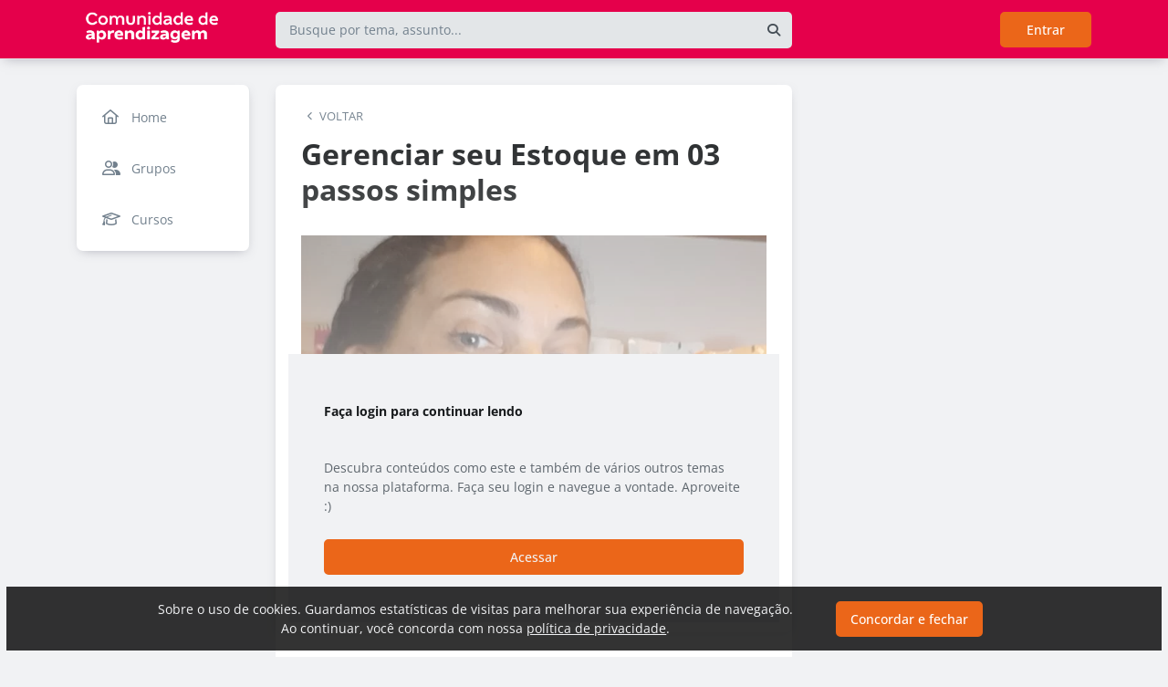

--- FILE ---
content_type: text/html; charset=UTF-8
request_url: https://comunidadenaturaeavon.com.br/blog/gerenciar-seu-estoque-em-03-passos
body_size: 13089
content:
<!DOCTYPE html><html class="light" lang="pt"><head><meta charSet="utf-8"/><meta name="viewport" content="width=device-width, initial-scale=1, user-scalable=0"/><meta name="mobile-web-app-capable" content="yes"/><meta name="fragment" content="!"/><title>Gerenciar seu Estoque em 03 passos simples - Comunidade de Aprendizagem Natura e Avon</title><meta itemProp="image" content="https://5f775625a2c736376c7b2ffd.redesign.static-01.com/f/images/038887ecb81370f59034ccca08ea3a6070f8ae74.jpeg"/><meta name="description" content="Seu estoque gerenciado com 3 passos simples"/><link rel="canonical" href="https://comunidadenaturaeavon.com.br/blog/gerenciar-seu-estoque-em-03-passos"/><link rel="shortcut icon" type="image/png" href="//5f775625a2c736376c7b2ffd.redesign.static-01.com/images/87da52f78594c0ed0eede2bea55b38ff1cadcf7e.png"/><style>html body, html.light body, html.dark body {
        --header_color: #e5004b !important;
        --header_color_font: #ffffff !important;
        --primary_color: #eb6619 !important;
        --secondary_color: #ffffff !important;
          }</style><meta name="next-head-count" content="10"/><base href="/"/><link rel="preconnect" href="https://fonts.gstatic.com/" crossorigin="anonymous"/><link rel="preload" href="/_next/static/css/2a540dff8a4f0042.css" as="style"/><link rel="stylesheet" href="/_next/static/css/2a540dff8a4f0042.css" data-n-g=""/><link rel="preload" href="/_next/static/css/f5061228357fab1b.css" as="style"/><link rel="stylesheet" href="/_next/static/css/f5061228357fab1b.css" data-n-p=""/><noscript data-n-css=""></noscript><script defer="" nomodule="" src="/_next/static/chunks/polyfills-c67a75d1b6f99dc8.js"></script><script src="/_next/static/chunks/webpack-ee7e63bc15b31913.js" defer=""></script><script src="/_next/static/chunks/framework-3b5a00d5d7e8d93b.js" defer=""></script><script src="/_next/static/chunks/main-f0a949ae979d2bdf.js" defer=""></script><script src="/_next/static/chunks/pages/_app-776e9ac6fd859723.js" defer=""></script><script src="/_next/static/chunks/793-7baeab1c60890651.js" defer=""></script><script src="/_next/static/chunks/pages/%5B%5B...slug%5D%5D-4e9eea0bbabb0151.js" defer=""></script><script src="/_next/static/lLNyDBfvnG1XWBJ-kc1_8/_buildManifest.js" defer=""></script><script src="/_next/static/lLNyDBfvnG1XWBJ-kc1_8/_ssgManifest.js" defer=""></script></head><body class="scrollbar"><div id="__next"><div id="default-layout"><header class="box-shadow header_layout_header-component__b0_r8" id="main-header"><div class="header_layout_wrapper-main-header__5BJiT container"><div class="header_layout_wrapper-brand-logo__IuX7H header_layout_desktop__0aXFy"><a class="header_layout_brand-logo__SEc7w left" href="/"><img src="https://5f775625a2c736376c7b2ffd.redesign.static-01.com/m/images/278924a02d5681cb59dae4dffcc281a4aa4d82b4.png" alt="Comunidade de Aprendizagem Natura e Avon" class="img-fluid" width="165" height="45"/></a></div><div class="header_layout_wrapper-brand-logo__IuX7H header_layout_mobile__MSJOw"><a class="header_layout_brand-logo__SEc7w left" href="/"><img src="https://5f775625a2c736376c7b2ffd.redesign.static-01.com/m/images/278924a02d5681cb59dae4dffcc281a4aa4d82b4.png" alt="Comunidade de Aprendizagem Natura e Avon" class="img-fluid" width="165" height="45"/></a></div><div class="header_layout_wrapper-search__WpYxZ"><div class="input-sq_component_wrapper-all-inside-input__P9g4E"><div class="no-padding wrapper-input input-sq_component_wrapper-input-squid__JqonN"><input class="col input input-sq_component_borderless__qOloN" style="background-color:transparent" id="search-text" type="text" name="search-text" placeholder="Busque por tema, assunto..." autoComplete="off" value=""/></div></div><div class="header_layout_icon__9LO17"><span><i class="header_layout_svg-inline-fa__ygwXp fa-search fa-solid"></i></span></div><div class="header_layout_search-itens__JnLkQ "><div class="container header_layout_container__5rgYJ"><div class="box header_layout_box___RRU2"><h6>Você procura por</h6><ul><li><i class="header_layout_svg-inline-fa__ygwXp fa-edit fa-solid"></i><span><strong> </strong>em<!-- --> <!-- -->Publicações</span><i class="header_layout_svg-inline-fa__ygwXp fa-chevron-right fa-regular"></i></li><li><i class="header_layout_svg-inline-fa__ygwXp fa-user fa-solid"></i><span><strong> </strong>em<!-- --> <!-- -->Grupos</span><i class="header_layout_svg-inline-fa__ygwXp fa-chevron-right fa-regular"></i></li><li><i class="header_layout_svg-inline-fa__ygwXp fa-user-friends fa-solid"></i><span><strong> </strong>em<!-- --> <!-- -->Usuários</span><i class="header_layout_svg-inline-fa__ygwXp fa-chevron-right fa-regular"></i></li></ul></div></div></div></div><div class="header_layout_wrapper-profile__Onz4M text-right"><div class="loader  " role="status" style="border-color:var(--primary_color)"><span class="visually-hidden">loading</span></div></div></div></header><div class="wrapper-center container size-3 "><aside class="menu-desktop scrollbar close-menu box size-3"><nav><ul><li><a href="/"><i class="fa-regular fa-home"></i><span> <!-- -->Home</span></a></li><li><a href="/groups/list"><i class="fa-regular fa-user-friends"></i><span> <!-- -->Grupos</span></a></li><li><a href="/courses"><i class="fa-regular fa-graduation-cap"></i><span> <!-- -->Cursos</span></a></li></ul></nav></aside><main class="closed-menu"><nav class="navigation-mobile "><ul class="container"><li><a href="/"><i class="fa-regular fa-home"></i>Home<i class="arrow fa-chevron-right fa-solid"></i></a></li><li><a href="/groups/list"><i class="fa-regular fa-user-friends"></i>Grupos<i class="arrow fa-chevron-right fa-solid"></i></a></li><li><a href="/courses"><i class="fa-regular fa-graduation-cap"></i>Cursos<i class="arrow fa-chevron-right fa-solid"></i></a></li></ul></nav><input type="hidden" id="project-id" name="project-id" value="5f775625a2c736376c7b2ffd"/><div itemscope="" itemType="https://schema.org/NewsArticle" class="article_component_article-read__fyTsZ  container-app"><meta itemscope="" itemProp="mainEntityOfPage" itemType="https://schema.org/WebPage" itemID="5f775625a2c736376c7b2ffd"/><meta itemType="https://schema.org/Organization" content="{{ project?.title }}" itemscope="" itemProp="publisher"/><meta name="author" content="Leila Mara do Nascimento Gomes"/><div><article class="article_component_article-component__5O8Cl"><div class="article_component_section__ELvOe box "><header class="article_component_article-header__iNiHw"><div class="article_component_report__ZUhOB"><span><i class="fa-solid fa-chevron-left fa-xs"></i><span>VOLTAR</span></span></div><h1 class="article_component_article-title__FOctI" itemProp="headline" id="titlePoint">Gerenciar seu Estoque em 03 passos simples</h1><div class="article_component_image-cover__WnfJB"><figure><img itemProp="image" itemscope="" itemType="https://schema.org/ImageObject" src="https://5f775625a2c736376c7b2ffd.redesign.static-01.com/l/images/038887ecb81370f59034ccca08ea3a6070f8ae74.jpeg" alt="Gerenciar seu Estoque em 03 passos simples"/></figure></div><div class="article_component_author-flex__BjCHT"><div class="article_component_author__1jVvm" id="author-tag" data-author="61a911ec1a15146854546cc7"><a class="article_component_author-image__CJ8vE" href="/@leilamaragomes71"><figure><img class="img-fluid rounded" alt="Leila Mara do Nascimento Gomes" src="https://users.redesign.static-01.com/61a911ec1a15146854546cc7/s/images/f77561bc9a6f5fb088c3b17932ca1b60acae06fd.jpg"/></figure></a><span class="article_component_author-text__2VsRu"><a itemProp="author" class="author-name" href="/@leilamaragomes71">Leila Mara do Nascimento Gomes</a><span class="article_component_info__AIAf7 text-capitalize">mar. 28<!-- --> <!-- --> - <span class="d-inline-block text-lowercase">2<!-- --> min<!-- --> <!-- -->de leitura</span></span></span><div class="article_component_left-10__P3ZpE"></div></div><div id="article-interactions" class="article-interactions_component_article-interactions__e2j4P"><span class="
                      
                      article-interactions_component_tooltip-interactions__GoK8E
                      "><i class="icon-tip fa-heart fa-regular" data-tooltip-html="" data-tooltip-id="like-article-interactions" style="font-size:16px" data-tooltip-variant="light"></i>0</span><span class="article-interactions_component_tooltip-interactions__GoK8E"><i class="icon-tip fa-comment fa-regular" data-tooltip-html="" data-tooltip-id="comment-article-interactions" style="font-size:16px" data-tooltip-variant="light"></i>2</span><span class="
                      
                      article-interactions_component_tooltip-interactions__GoK8E"><i class="icon-tip fa-bookmark fa-regular" data-tooltip-html="" data-tooltip-id="bookmark-article-interactions" style="font-size:16px" data-tooltip-variant="light"></i>0</span></div></div></header><div itemProp="articleBody" class="article_component_content__yKbH6 article"><p><strong>Por que é importante gerenciar bem o nosso estoque?</strong></p><p>a) Evitamos que <strong>produtos fiquem parados</strong> por muito tempo: Gerenciando a entrada do estoque podemos criar estratégia para que este item gire seja numa <strong>Promoção Exclusiva</strong> como num <strong>Bazar Online</strong>;</p><p>b) Evitamos que um produto chegue próximo à data de vencimento ou até mesmo perca a validade e portante se torne prejuizo para o nosso negócio;</p><p>c) Evitamos comprar mais sem necessidade acumulando mais itens de um produto além da nossa capacidade de venda;</p><p><strong>E como gerenciar o nosso estoque de forma simples e eficiente?</strong> Aqui vão 3 passos que me ajuda e pode te ajudar também:</p><p>1o) <strong>Organize seu estoque</strong> num local que te possibilite ver todos os itens ou pelo mesmo que você consiga visualizá-los por categoria. <strong>Organizar por categoria</strong>: Sabonentes, Hidrantantes, Perfumes masculinos, Perfumes femininos, Linha Ekos , Linha Infantil pode te tornar mais produtiva no dia a dia;</p><p>2o) <strong>Liste todo o estoque</strong> numa planilha (não tem computador, use um caderno mesmo). Importante colocar a data de valide, a descrição com a fragrancia e principalmente o custo real que você pagou por aquele produto. Isso vai te ajudar a criar a estratégia de venda de forma mais rápida e assertiva.;</p><p>3o) E último, mas não menos importante: <strong>Disponibilize os produtos</strong> colocando os itens que vencem primeiro na frente. Você pode até marcá-los com uma etiquetinha de cor diferente para que você saiba que aquele produto vence primeiro. Isso vai evitar que você entregue para o seu cliente um produto mais novo e deixe no estoque o produto que vai vencer em breve.&nbsp;</p><p><br></p><p><strong>Espero que goste das dicas!</strong> Me siga nas redes sociais&nbsp;</p><p><a href="https://www.instagram.com/leilamaragomesconsultora/">www.instagram.com/leilamaragomesconsultora</a></p><p>E entre no meu grupo do Whatsapp para receber os links dos treinamentos.&nbsp;</p><p><a href="https://chat.whatsapp.com/F8yh7qMy6tr3l6s34v7zuE">chat.whatsapp.com/F8yh7qMy6tr3l6s34v7zuE</a></p></div><ul class="tag-list_tags-list__thnqD"><li class=""><a rel="noopener" href="/chamamulti/t">#chamamulti</a></li><li class=""><a rel="noopener" href="/como-vender-produtos-do-estoque/t">#como vender produtos do estoque</a></li><li class=""><a rel="noopener" href="/cnt/t">#cnt</a></li><li class=""><a rel="noopener" href="/gestao-de-estoque/t">#gestao de estoque</a></li><li class=""><a rel="noopener" href="/redenasredes/t">#redenasredes</a></li></ul><hr/><div class="article-author-block_component_author-profile__uBQJl"><a class="article-author-block_component_author-image__eWL8l"><figure><img class="img-fluid rounded" alt="Leila Mara do Nascimento Gomes" src="https://users.redesign.static-01.com/61a911ec1a15146854546cc7/s/images/f77561bc9a6f5fb088c3b17932ca1b60acae06fd.jpg"/></figure></a><div class="article-author-block_component_author-text__foqve"><div class="article-author-block_component_author-name-container__sOQKm"><a itemProp="author" class="author-name" href="/@leilamaragomes71">Leila Mara do Nascimento Gomes</a></div><p class="article-author-block_component_info__d2jFy">Empresária, Espaço LeilaMaraGomes</p></div></div><span id="read-tag"></span><div class="article_component_report__ZUhOB"><span class="cursor-pointer"><i class="fa-triangle-exclamation fa-regular"></i>Denunciar publicação</span></div></div><div class="article_component_content__yKbH6 article"></div></article><div class="box"><div class="article_component_interactions__e1jxv"><div class="grouped-user-avatar_component_images__ntZ5B" id="grouped-user-avatar"><ul class=" "></ul><span class="grouped-user-avatar_component_count-info__uld8L"></span></div><div id="article-interactions" class="article-interactions_component_article-interactions__e2j4P"><span class="
                      
                      article-interactions_component_tooltip-interactions__GoK8E
                      "><i class="icon-tip fa-heart fa-regular" data-tooltip-html="" data-tooltip-id="like-article-interactions" style="font-size:16px" data-tooltip-variant="light"></i>0</span><span class="article-interactions_component_tooltip-interactions__GoK8E"><i class="icon-tip fa-comment fa-regular" data-tooltip-html="" data-tooltip-id="comment-article-interactions" style="font-size:16px" data-tooltip-variant="light"></i>2</span><span class="
                      
                      article-interactions_component_tooltip-interactions__GoK8E"><i class="icon-tip fa-bookmark fa-regular" data-tooltip-html="" data-tooltip-id="bookmark-article-interactions" style="font-size:16px" data-tooltip-variant="light"></i>0</span></div></div></div><div class="article_component_article-2-you__2DKf6 box"><p class="article_component_title-2-you__gNxzt">Indicados para você</p><hr/></div></div><aside><div class="menu-share_component_share__GNg4v"><div class="menu-share_component_share-list__Uhv_x"><ul><li title="facebook"><i class="facebook menu-share_component_svg-inline-fa__JiBk7 fa-facebook fa-brands"></i></li><li title="twitter"><i class="twitter menu-share_component_svg-inline-fa__JiBk7 fa-x-twitter fa-brands"></i></li><li title="linkedin"><i class="linkedin menu-share_component_svg-inline-fa__JiBk7 fa-linkedin fa-brands"></i></li><li title="whatsapp"><i class="whatsapp menu-share_component_svg-inline-fa__JiBk7 fa-whatsapp fa-brands"></i></li></ul></div></div></aside></div><div class="modal align-items-center  article-report_component_modal-report__eb1SG modal_component_modal-over__S4MsC modal-number-0" tabindex="0" id="random-id-0" style="display:none;background-color:#00000080;max-height:0"><div class="modal-dialog modal-lg  "><div class="modal-content scrollbar"><div class="modal-header "><h6 class="article-report_component_report-header__RG55A">Denunciar conteúdo impróprio</h6><button type="button" class="button-close modal_component_modal-exit__BOEMp"><i class="fa-times fa-regular"></i></button></div><div class="modal-body scrollbar"><div class="article-report_component_report-body__MtIbg"><h5>Por favor, preencha as informações a seguir para recebermos a sua notificação</h5><div class="input-sq_component_wrapper-all-inside-input__P9g4E"><div class="no-padding wrapper-input input-sq_component_wrapper-input-squid__JqonN"><input class="col input " id="report-name" type="text" name="report-name" placeholder="Nome" autoComplete="off" value=""/></div></div><div class="input-sq_component_wrapper-all-inside-input__P9g4E"><div class="no-padding wrapper-input input-sq_component_wrapper-input-squid__JqonN"><input class="col input " id="report-email" type="email" name="report-email" placeholder="E-mail" autoComplete="off" value=""/></div></div><h6>Por que este conteúdo é impróprio?</h6><div class="article-report_component_report-opt__Kv0TH"><div class="display-flex"><div class="selector "><div class="wrapper-selectors selector_component_wrapper-selectors__NE_6d  "><input id="report-article-opt0" name="report-article-opt0" type="radio" value=""/><label for="report-article-opt0" class="checkbox radio   "></label><label class="label " for="report-article-opt0" style="font-size:1rem">Conteúdo difamatório: o conteúdo é ofensivo</label></div><div class="selector_component_box-validation__CEw_B show"></div></div></div><div class="display-flex"><div class="selector "><div class="wrapper-selectors selector_component_wrapper-selectors__NE_6d  "><input id="report-article-opt1" name="report-article-opt1" type="radio" value=""/><label for="report-article-opt1" class="checkbox radio   "></label><label class="label " for="report-article-opt1" style="font-size:1rem">Plágio: este conteúdo infringe princípios de direito autoral</label></div><div class="selector_component_box-validation__CEw_B show"></div></div></div><div class="display-flex"><div class="selector "><div class="wrapper-selectors selector_component_wrapper-selectors__NE_6d  "><input id="report-article-opt2" name="report-article-opt2" type="radio" value=""/><label for="report-article-opt2" class="checkbox radio   "></label><label class="label " for="report-article-opt2" style="font-size:1rem">Comercial: este conteúdo é puramente comercial e não agrega em conhecimento aos nossos leitores</label></div><div class="selector_component_box-validation__CEw_B show"></div></div></div><div class="article-report_component_report-opt-other__7dpoV"><div class="display-flex"><div class="selector "><div class="wrapper-selectors selector_component_wrapper-selectors__NE_6d  "><input id="report-article-opt3" name="report-article-opt3" type="radio" value=""/><label for="report-article-opt3" class="checkbox radio   "></label><label class="label " for="report-article-opt3" style="font-size:1rem">Outros:</label></div><div class="selector_component_box-validation__CEw_B show"></div></div></div></div></div><div class="row"><div class="input-sq_component_wrapper-all-inside-input__P9g4E"><label for="report-obs" class="label ">Observações (opcional):</label><div class="no-padding wrapper-input input-sq_component_wrapper-input-squid__JqonN"><input class="col input " id="report-obs" type="text" name="report-obs" placeholder="Caso queira detalhar um pouco mais o que encontrou" autoComplete="off" value=""/></div></div></div></div></div><div class="modal-footer"><div class="article-report_component_report-footer__LV_ql "><button type="button" class="button button-transparent button-sm  " id="" style="background-color:transparent;border-color:transparent;color:var(--primary_color)">Fechar</button><div data-tooltip-id="article-report-send" data-tooltip-html=""><button type="button" class="button button-var(--primary_color) button-sm disabled  " id="" style="background-color:var(--primary_color);border-color:var(--primary_color);color:var(--secondary_color)" disabled="">Denunciar conteúdo</button></div></div></div></div></div></div><div class="modal align-items-center   modal_component_modal-over__S4MsC modal-number-0" tabindex="0" id="random-id-0" style="display:none;background-color:#00000080;max-height:0"><div class="modal-dialog modal-md  "><div class="modal-content scrollbar"><div class="modal-header "><h6 class="no-margin"><i class="mx-2 yellow fa-triangle-exclamation fa-regular"></i>Ops! Algo deu errado...</h6><button type="button" class="button-close modal_component_modal-exit__BOEMp"><i class="fa-times fa-regular"></i></button></div><div class="modal-body scrollbar"><div>Ocorreu um erro! Tente novamente mais tarde.</div></div><div class="modal-footer"><div></div></div></div></div></div><footer class="footer-center_component_footer-center__ALPJL"><div><h6 itemProp="name">Comunidade de Aprendizagem Natura e Avon</h6></div><ul></ul><p class="mb-3">Verifique a <a href='https://app.squidit.com.br/contract/policyprivate' target='_blank' rel='noopener'>Política de Privacidade</a></p></footer></main></div><nav class="menu-mobile_component_menu-mobile__sIZRJ"><ul class="menu-mobile_component_menu-fixed__IIXht
                    menu-mobile_component_user-cant-post__7dktm
                    
                    
      "><li title="Página inicial" class=""><a title="Página inicial" href="/"><i class="fa-home-lg-alt fa-regular"></i></a></li><li title="Buscar" class=""><a title="Buscar" href="/search"><i class="fa-search fa-regular"></i></a></li><li title="Menu" class=""><i class="fa-bars fa-regular"></i><div class="menu-mobile_component_loader__A9qkx"><div class="loader  " role="status" style="border-color:var(--primary_color)"><span class="visually-hidden">loading</span></div></div></li></ul></nav></div></div><script id="__NEXT_DATA__" type="application/json">{"props":{"pageProps":{"article":{"id":"6421c43e1ef581915894b2ff","created":"2023-03-27T16:28:46.214Z","updated":"2023-03-30T21:53:15.229Z","statuses":{"approval_status":"approved","publish_status":"published","visibility_status":"public","has_pending_changes":false,"is_pinned":false,"is_paywall_disabled":false,"scheduled_date":null,"rejection_reason":null,"created_on":"2023-03-27T16:28:46.194Z","updated_on":null},"author":{"id":"61a911ec1a15146854546cc7","name":"Leila Mara do Nascimento Gomes","slug":"leilamaragomes71","bio":"Sou mineira, casada e amo música e perfumes. Sou Consultora Natura desde 2019 mas vendo produtos e serviços ha 30 anos.. Como Consultora Natura me especializei em Bazar Online. E busco compartilhar pra que outras CNs tenham sucesso também.","job":"Empresária","company":"Espaço LeilaMaraGomes","image":"https://users.redesign.static-01.com/61a911ec1a15146854546cc7/s/images/f77561bc9a6f5fb088c3b17932ca1b60acae06fd.jpg","badges":[]},"metadata":{"location":"home","location_slug":"blog","content_type":"post","publish_date":"2023-03-28T12:30:42.502Z","likes_count":11,"comments_count":2,"bookmarks_count":2,"shares_count":2,"score":"2023-03-29T03:40:42.502Z","sharing_title":"Seu Estoque: Como gerenciá-lo em 3 passos simples","sharing_description":"Seu estoque gerenciado com 3 passos simples","sharing_image":"https://5f775625a2c736376c7b2ffd.redesign.static-01.com/f/images/038887ecb81370f59034ccca08ea3a6070f8ae74.jpeg","author_user_id":"61a911ec1a15146854546cc7","moderator_user_id":"5f982ce47ed0ea7c976e0590","original_author_user_id":"61a911ec1a15146854546cc7","project_id":"5f775625a2c736376c7b2ffd","course_id":null,"course_module_id":null,"group_id":null,"version":2,"pagetopic":null,"created_on":"2023-03-27T16:28:46.194Z","updated_on":null,"tags":[{"id":"5fac1bacc872fe6d272f0c5e","title":"chamamulti","slug":"chamamulti","project_id":"5f775625a2c736376c7b2ffd"},{"id":"60afdda8f5c5e134467e9694","title":"como vender produtos do estoque","slug":"como-vender-produtos-do-estoque","project_id":"5f775625a2c736376c7b2ffd"},{"id":"61a62d2ec6fa96492d587d87","title":"cnt","slug":"cnt","project_id":"5f775625a2c736376c7b2ffd"},{"id":"6421c43e1ef581915894b2fd","updated":"2023-03-27T16:28:46.198Z","created":"2023-03-27T16:28:46.198Z","title":"gestao de estoque","slug":"gestao-de-estoque","project_id":"5f775625a2c736376c7b2ffd"},{"id":"6421c677dbe20a2dde3f479d","updated":"2023-03-27T16:38:15.259Z","created":"2023-03-27T16:38:15.259Z","title":"redenasredes","slug":"redenasredes","project_id":"5f775625a2c736376c7b2ffd"}]},"content":{"title":"Gerenciar seu Estoque em 03 passos simples","slug":"gerenciar-seu-estoque-em-03-passos","cover_image_alt_text":null,"headline":"Por que é importante gerenciar bem o nosso estoque?a) Evitamos que produtos fiquem parados por muito tempo: Gerenciando a entrada do estoque podemos criar estratégia para que este item gire","preview_content":null,"main_content":"\u003cp\u003e\u003cstrong\u003ePor que é importante gerenciar bem o nosso estoque?\u003c/strong\u003e\u003c/p\u003e\u003cp\u003ea) Evitamos que \u003cstrong\u003eprodutos fiquem parados\u003c/strong\u003e por muito tempo: Gerenciando a entrada do estoque podemos criar estratégia para que este item gire seja numa \u003cstrong\u003ePromoção Exclusiva\u003c/strong\u003e como num \u003cstrong\u003eBazar Online\u003c/strong\u003e;\u003c/p\u003e\u003cp\u003eb) Evitamos que um produto chegue próximo à data de vencimento ou até mesmo perca a validade e portante se torne prejuizo para o nosso negócio;\u003c/p\u003e\u003cp\u003ec) Evitamos comprar mais sem necessidade acumulando mais itens de um produto além da nossa capacidade de venda;\u003c/p\u003e\u003cp\u003e\u003cstrong\u003eE como gerenciar o nosso estoque de forma simples e eficiente?\u003c/strong\u003e Aqui vão 3 passos que me ajuda e pode te ajudar também:\u003c/p\u003e\u003cp\u003e1o) \u003cstrong\u003eOrganize seu estoque\u003c/strong\u003e num local que te possibilite ver todos os itens ou pelo mesmo que você consiga visualizá-los por categoria. \u003cstrong\u003eOrganizar por categoria\u003c/strong\u003e: Sabonentes, Hidrantantes, Perfumes masculinos, Perfumes femininos, Linha Ekos , Linha Infantil pode te tornar mais produtiva no dia a dia;\u003c/p\u003e\u003cp\u003e2o) \u003cstrong\u003eListe todo o estoque\u003c/strong\u003e numa planilha (não tem computador, use um caderno mesmo). Importante colocar a data de valide, a descrição com a fragrancia e principalmente o custo real que você pagou por aquele produto. Isso vai te ajudar a criar a estratégia de venda de forma mais rápida e assertiva.;\u003c/p\u003e\u003cp\u003e3o) E último, mas não menos importante: \u003cstrong\u003eDisponibilize os produtos\u003c/strong\u003e colocando os itens que vencem primeiro na frente. Você pode até marcá-los com uma etiquetinha de cor diferente para que você saiba que aquele produto vence primeiro. Isso vai evitar que você entregue para o seu cliente um produto mais novo e deixe no estoque o produto que vai vencer em breve.\u0026nbsp;\u003c/p\u003e\u003cp\u003e\u003cbr\u003e\u003c/p\u003e\u003cp\u003e\u003cstrong\u003eEspero que goste das dicas!\u003c/strong\u003e Me siga nas redes sociais\u0026nbsp;\u003c/p\u003e\u003cp\u003e\u003ca href=\"https://www.instagram.com/leilamaragomesconsultora/\"\u003ewww.instagram.com/leilamaragomesconsultora\u003c/a\u003e\u003c/p\u003e\u003cp\u003eE entre no meu grupo do Whatsapp para receber os links dos treinamentos.\u0026nbsp;\u003c/p\u003e\u003cp\u003e\u003ca href=\"https://chat.whatsapp.com/F8yh7qMy6tr3l6s34v7zuE\"\u003echat.whatsapp.com/F8yh7qMy6tr3l6s34v7zuE\u003c/a\u003e\u003c/p\u003e","word_count":280,"list_items":[],"recipe":{"portions":null,"total_time":null,"description":null,"image_one_one":null,"image_sixteen_nine":null,"stages":[],"ingredients":[],"created_on":"2023-03-27T16:38:15.248Z","updated_on":null},"external_link":null,"created_on":"2023-03-27T16:28:46.194Z","updated_on":null,"read_time":2,"cover_image":"https://5f775625a2c736376c7b2ffd.redesign.static-01.com/l/images/038887ecb81370f59034ccca08ea3a6070f8ae74.jpeg"},"content_draft":{"title":"Gerenciar seu Estoque em 03 passos simples","slug":"gerenciar-seu-estoque-em-03-passos","cover_image_alt_text":null,"headline":"Por que é importante gerenciar bem o nosso estoque?a) Evitamos que produtos fiquem parados por muito tempo: Gerenciando a entrada do estoque podemos criar estratégia para que este item gire","preview_content":null,"main_content":"\u003cp\u003e\u003cstrong\u003ePor que é importante gerenciar bem o nosso estoque?\u003c/strong\u003e\u003c/p\u003e\u003cp\u003ea) Evitamos que \u003cstrong\u003eprodutos fiquem parados\u003c/strong\u003e por muito tempo: Gerenciando a entrada do estoque podemos criar estratégia para que este item gire seja numa \u003cstrong\u003ePromoção Exclusiva\u003c/strong\u003e como num \u003cstrong\u003eBazar Online\u003c/strong\u003e;\u003c/p\u003e\u003cp\u003eb) Evitamos que um produto chegue próximo à data de vencimento ou até mesmo perca a validade e portante se torne prejuizo para o nosso negócio;\u003c/p\u003e\u003cp\u003ec) Evitamos comprar mais sem necessidade acumulando mais itens de um produto além da nossa capacidade de venda;\u003c/p\u003e\u003cp\u003e\u003cstrong\u003eE como gerenciar o nosso estoque de forma simples e eficiente?\u003c/strong\u003e Aqui vão 3 passos que me ajuda e pode te ajudar também:\u003c/p\u003e\u003cp\u003e1o) \u003cstrong\u003eOrganize seu estoque\u003c/strong\u003e num local que te possibilite ver todos os itens ou pelo mesmo que você consiga visualizá-los por categoria. \u003cstrong\u003eOrganizar por categoria\u003c/strong\u003e: Sabonentes, Hidrantantes, Perfumes masculinos, Perfumes femininos, Linha Ekos , Linha Infantil pode te tornar mais produtiva no dia a dia;\u003c/p\u003e\u003cp\u003e2o) \u003cstrong\u003eListe todo o estoque\u003c/strong\u003e numa planilha (não tem computador, use um caderno mesmo). Importante colocar a data de valide, a descrição com a fragrancia e principalmente o custo real que você pagou por aquele produto. Isso vai te ajudar a criar a estratégia de venda de forma mais rápida e assertiva.;\u003c/p\u003e\u003cp\u003e3o) E último, mas não menos importante: \u003cstrong\u003eDisponibilize os produtos\u003c/strong\u003e colocando os itens que vencem primeiro na frente. Você pode até marcá-los com uma etiquetinha de cor diferente para que você saiba que aquele produto vence primeiro. Isso vai evitar que você entregue para o seu cliente um produto mais novo e deixe no estoque o produto que vai vencer em breve.\u0026nbsp;\u003c/p\u003e\u003cp\u003e\u003cbr\u003e\u003c/p\u003e\u003cp\u003e\u003cstrong\u003eEspero que goste das dicas!\u003c/strong\u003e Me siga nas redes sociais\u0026nbsp;\u003c/p\u003e\u003cp\u003e\u003ca href=\"https://www.instagram.com/leilamaragomesconsultora/\"\u003ewww.instagram.com/leilamaragomesconsultora\u003c/a\u003e\u003c/p\u003e\u003cp\u003eE entre no meu grupo do Whatsapp para receber os links dos treinamentos.\u0026nbsp;\u003c/p\u003e\u003cp\u003e\u003ca href=\"https://chat.whatsapp.com/F8yh7qMy6tr3l6s34v7zuE\"\u003echat.whatsapp.com/F8yh7qMy6tr3l6s34v7zuE\u003c/a\u003e\u003c/p\u003e","word_count":280,"list_items":[],"recipe":{"portions":null,"total_time":null,"description":null,"image_one_one":null,"image_sixteen_nine":null,"stages":[],"ingredients":[],"created_on":"2023-03-27T16:38:15.248Z","updated_on":null},"external_link":null,"created_on":"2023-03-27T16:28:46.194Z","updated_on":null,"read_time":2,"cover_image":"https://5f775625a2c736376c7b2ffd.redesign.static-01.com/l/images/038887ecb81370f59034ccca08ea3a6070f8ae74.jpeg"}},"config":{"id":"5f775625a2c736376c7b2ffd","title":"Comunidade de Aprendizagem Natura e Avon","slug":"comunidadenatura","main_page_id":"5f775627a2c736376c7b2ffe","plan_id":"5e8bf2a083b2752944eec270","plan":{"name":"enterprise","courses_feature_enabled":true,"post_types_feature_enabled":true,"groups_feature_enabled":true,"analytics_feature_enabled":true,"user_list_exportation_feature_enabled":true,"newsletter_feature_enabled":true,"integrations_feature_enabled":true,"own_domain_feature_enabled":true,"personal_assistance_feature_enabled":true,"article_copywriters_for_seo_enabled":true,"dedicated_community_manager_enabled":true,"digital_influencers_activation_enabled":true,"email_support_enabled":true,"events_feature_enabled":true,"forum_page_enabled":true,"media_investment_enabled":true,"posts_feature_enabled":true,"recipe_page_enabled":true,"streaming_feature_enabled":true},"settings":{"language":"pt-br","policies":{"comment_without_approval_role":"USR","community_privacy":0,"content_type":["post"],"course_creation_role":"EDITOR","group_creation_role":"EDITOR","login_required":true,"monthly_readings":0,"post_creation_role":"USR","post_without_approval_role":"ADM","signup":1},"nps_settings":{"is_platform_nps_enabled":false},"enabled_experimental_features":["disable_signature_admin"],"enabled_feature_links":[{"name":"groups","default_group_slug":null},{"name":"courses","default_group_slug":null}],"time_zone":"America/Sao_Paulo","saml_metadata_identifier":null,"gamification":true,"stream":{"recording_configuration_arn":null,"bucket":null,"created_on":"2025-08-15T14:06:14.442Z","updated_on":null}},"appearance":{"favicon":"87da52f78594c0ed0eede2bea55b38ff1cadcf7e.png","header_color":"#e5004b","header_color_icon":"#ffffff","home_template":"home-template-1","logo":"278924a02d5681cb59dae4dffcc281a4aa4d82b4.png","logo_mobile":"278924a02d5681cb59dae4dffcc281a4aa4d82b4.png","logo_share":"060aee2dbc8130498f78e89dded4839ea987dfb8.png","primary_color":"#eb6619","secondary_color":"#ffffff","cover_image":"6e7e14cf771bc064407f4ca3123343b95660ee74.png"},"integrations":{"clarity_token":"pgjupjflqg","google_analytics":"G-LLM032YL12","google_tag_manager":"GTM-KLRGMJK"},"social_urls":{"blog":null,"website":"https://consultoria.natura.com.br/","facebook":"https://www.facebook.com/groups/515706441890644","tiktok":null,"twitter":"https://twitter.com/naturabroficial","instagram":"https://instagram.com/consultoria.naturaeavon?igshid=MzRlODBiNWFlZA==","linkedin":"https://www.linkedin.com/company/natura/mycompany/","youtube":"https://www.youtube.com/c/ConsultoriaNaturaOficial"},"has_privacy_policy":false,"custom_purchase_method":false},"footerLinks":[],"metas":[{"tag":"title","name":null,"itemprop":null,"property":null,"rel":null,"href":null,"content":null,"value":"Gerenciar seu Estoque em 03 passos simples - Comunidade de Aprendizagem Natura e Avon"},{"tag":"link","name":null,"itemprop":null,"property":null,"rel":"canonical","href":"https://___domain___/blog/gerenciar-seu-estoque-em-03-passos","content":null,"value":null},{"tag":"meta","name":null,"itemprop":null,"property":"og:locale","rel":null,"href":null,"content":"pt_BR","value":null},{"tag":"meta","name":null,"itemprop":null,"property":"og:type","rel":null,"href":null,"content":"article","value":null},{"tag":"meta","name":null,"itemprop":null,"property":"og:title","rel":null,"href":null,"content":"Seu Estoque: Como gerenciá-lo em 3 passos simples","value":null},{"tag":"meta","name":null,"itemprop":null,"property":"og:url","rel":null,"href":null,"content":"https://___domain___/blog/gerenciar-seu-estoque-em-03-passos","value":null},{"tag":"meta","name":null,"itemprop":null,"property":"og:site_name","rel":null,"href":null,"content":"Comunidade de Aprendizagem Natura e Avon","value":null},{"tag":"meta","name":null,"itemprop":null,"property":"og:image","rel":null,"href":null,"content":"https://5f775625a2c736376c7b2ffd.redesign.static-01.com/f/images/038887ecb81370f59034ccca08ea3a6070f8ae74.jpeg","value":null},{"tag":"meta","name":null,"itemprop":null,"property":"og:image:width","rel":null,"href":null,"content":"600","value":null},{"tag":"meta","name":null,"itemprop":null,"property":"og:image:height","rel":null,"href":null,"content":"315","value":null},{"tag":"meta","name":null,"itemprop":"image","property":null,"rel":null,"href":null,"content":"https://5f775625a2c736376c7b2ffd.redesign.static-01.com/f/images/038887ecb81370f59034ccca08ea3a6070f8ae74.jpeg","value":null},{"tag":"meta","name":null,"itemprop":null,"property":"og:updated_time","rel":null,"href":null,"content":"2026/01/21 09:34:47 +0000","value":null},{"tag":"meta","name":"robots","itemprop":null,"property":null,"rel":null,"href":null,"content":"index, follow","value":null},{"tag":"meta","name":"keywords","itemprop":null,"property":null,"rel":null,"href":null,"content":"chamamulti, como vender produtos do estoque, cnt, gestao de estoque, redenasredes","value":null},{"tag":"title","name":null,"itemprop":null,"property":null,"rel":null,"href":null,"content":"Gerenciar seu Estoque em 03 passos simples","value":null},{"tag":"meta","name":null,"itemprop":null,"property":"og:description","rel":null,"href":null,"content":"Seu estoque gerenciado com 3 passos simples","value":null},{"tag":"meta","name":"description","itemprop":null,"property":null,"rel":null,"href":null,"content":"Seu estoque gerenciado com 3 passos simples","value":null}],"host":"comunidadenaturaeavon.com.br","projectId":"5f775625a2c736376c7b2ffd","_nextI18Next":{"initialI18nStore":{"pt":{"global":{"access":"Acessar","address":"Endereço","title":"Título","edit":"Editar","loading":"Carregando","signin":"Entrar","save":"Salvar","date":"Data","filter":"Filtro","participateText":"Participe e receba as novidades da área","participate":"Participar","search":"Busque por tema, assunto...","interact":"pessoas interagiram","readTime":"de leitura","readMore":"Leia mais","published":"Publicado","unpublished":"Não publicado","seeMore":"Ver mais","likes":"Curtidas","shares":"Compartilhamentos","views":"Visualizações","favorites":"Favoritos","hide":"Ocultar","posts404":"Nenhuma publicação :(","comments":"Comentários","saves":"Salvos","email":"E-mail","soon":"Em breve","shareSocial":"Compartilhar nas redes sociais","shareOne":"Compartilhar no {{ socialNetwork }}","shareOneTrainings":"Compartilhar no \u003cstrong\u003e{{ socialNetwork }}\u003c/strong\u003e","shareLink":"Copiar \u003cstrong\u003elink do treinamento\u003c/strong\u003e","linkCopied":"Link copiado","notFound":"OPS! Essa página não foi encontrada","notFoundText":"Parece que nada foi encontrado neste local.\u003cbr\u003eEncontre algo interessante para ler em \u003ca href='/'\u003e{{ name }}\u003c/a\u003e","google":"Continue com o Google","facebook":"Continue com o Facebook","linkedin":"Continue com o Linkedin","back":"Voltar","follow":"Seguir","followers":"Seguidores","follows":"Seguindo","unfollow":"Deixar de seguir","publications":"Publicações","loadMore":"Carregar mais","emptyMore":"Não há mais dados disponíveis","participants":"Participantes","authors":"Autores","emptyTags":"Nenhum assunto encontrado","groups":"Grupos","groupsEmpty":"Nenhum grupo encontrado","toConnect":"Conectar","disconnect":"Desconectar","connectWith":"Conectar-se com o {{ social }}","connectMessage":"Jamais iremos publicar no {{ social }} sem a sua permissão","connectedMessage":"Você está conectado ao {{ social }}","privacy":"Politicas de Privacidade","privacyPage":{"title":"Politicas de Privacidade"},"by":"Por","crop":"Cortar","confirm":"Confirmar","cancel":"Cancel","seeProfile":"Ver perfil","copy":"Copiar","copied":"Copiado","cart":"Carrinho","add":"Adicionar","noResult":"Nenhum Resultado","results":"{{ number }} resultados","description":"Descrição","next":"Próximo","formErrors":{"required":"Campo obrigatório","email":"E-mail inválido","url":"Site inválido","date":"Data inválida","phone":"Telefone inválido","regex":"Valor inválido","minLength":"Muito curto"},"successful":{"changed":"Alteração realizada com sucesso"},"or":"Ou","name":"Nome completo","nameAndAddress":"Nome e endereço","CPF":"CPF","phone":"Telefone","warning":"Atenção","defaultLayout":{"menu":{"home":"Home","welcome":"Bem-vindo","content":"Conteúdo","starts":"Comece aqui","publications":"Publicações","moderation":"Moderação","statistics":"Minhas estatísticas","groups":"Grupos","courses":"Cursos","campaigns":"Campanhas","events":"Eventos","qa":"Q\u0026A","jobs":"Jobs","lib":"Biblioteca","about":"Sobre a comunidade","contact":"Contato","financial":"Financeiro","sales":"Vendas","forum":"Fórum","recipes":"Receitas"},"icons":{"home":"Página inicial","search":"Buscar","plus":"Nova publicação","notifications":"Notificações","menu":"Menu"},"searchItens":{"title":"Você procura por","articles":"Publicações","groups":"Grupos","users":"Usuários","in":"em"},"collapse":{"account":"Minha Conta","content":"Conteúdo","members":"Membros"},"userMenu":{"myProfile":"Meu Perfil","publications":"Minhas Publicações","content":"Conteúdo e Moderação","pages":"Páginas","pay":"Squid Pay","statistics":"Minhas Estatísticas","groups":"Grupos","courses":"Cursos","config":"Configurações","profile":"Perfil","purchases":"Minhas Compras","medals":"Minhas Medalhas","logout":"Desconectar","financial":"Dados Financeiros","sales":"Vendas","list":"Listagem de Membros","export":"Exportação","portal":"Configurar","myShopping":"Minhas compras","portalAdmin":"Você é administrador dessa comunidade"},"group":"Grupo","course":"Curso","module":"Módulo"},"footer":{"title":"{{ name }}","about":"Sobre","contact":"Contato","privacy":"Verifique a \u003ca href='https://app.squidit.com.br/contract/policyprivate' target='_blank' rel='noopener'\u003ePolítica de Privacidade\u003c/a\u003e"},"dateAgo":{"year":"ano","month":"mês","months":"meses","week":"semana","day":"dia","hour":"hora","minute":"minuto","second":"segundo","ago":"atrás","justNow":"Agora mesmo"},"article":{"published":"Publicado","scheduled":"Agendado","inApproval":"Para Aprovar","created":"Criado","rejected":"Moderado","hidden":"Oculto","manager":"Gerenciar","draft":"Rascunho não publicado"},"comment":{"published":"Publicado","inApproval":"Para Aprovar","hidden":"Oculto","publish":"Publicar","hide":"Ocultar","approve":"Aprovar","reject":"Rejeitar"},"like":"Curtir","share":"Compartilhar","reply":"Responder","optional":"Opcional","unlike":"Descutir","unsave":"Remover dos favoritos","saved":"Favoritar","delete":"Excluir","saveEditions":"Salvar alterações","unsaved":"Desfavoritar","addSave":"Adicionar aos favoritos","addImage":"Adicionar imagem","onlyImageFiles":"Selecione apenas arquivos de imagem","over15mb":"Somente arquivos menores que 15 mb","max15tags":"Só é possível adicionar 5 tags","min1tags":"Adicione até cinco tags que melhor definem o seu artigo. Utilize vírgulas ou tecle Enter após digitar cada termo.","schedulesYear":"Ano","schedulesMonth":"Mês","schedulesDay":"Dia","schedulesHour":"Hora","schedulesMinute":"Minutos","schedulesError":"A data de agendamento não pode ser inferior a data atual.","btnCancel":"Cancelar","btnOK":"OK","btnConclude":"Concluir","btnSaveChanges":"Salvar alterações","areYouSure":"Você tem certeza?","notEnoughPermission":"O usuário não tem permissão suficiente para executar a ação fornecida.","userFinishRegistration":{"title":"Complete o seu cadastro","almostThere":"Estamos quase lá!","customizeYourAccess":"Customize seu acesso. Estes dados podem ser alterados posteriormente.","completeName":"Nome Completo","userName":"Nome de usuário","email":"E-mail","profileUrl":"Endereço do perfil","cellPhone":"Número de Telefone Celular","saveError":"Erro ao completar o cadastro tente novamente mais tarde","inputErrors":"Foram encontrados erros no preenchimento do formulário","error":{"nameRequired":"Campo nome é obrigatório","emailRequired":"Campo e-mail é obrigatório","userNameRequired":"Campo nome de usuário é obrigatório"}},"userFields":{"display":"Exibir ","community":" na comunidade","confirm":"Confirmar"},"paywall":{"title":"Faça login para continuar lendo","description":"Descubra conteúdos como este e também de vários outros temas na nossa plataforma. Faça seu login e navegue a vontade. Aproveite :)"},"imageCropp":{"titleModalCropp":"Corte personalizado"},"PrivacyEmpty":{"empty":"Não encontramos a Política de Privacidade da comunidade."},"emailVerificationBar":{"confirmYourEmail":"Por favor confirme seu e-mail:","resendEmail":"Reenviar","changeEmail":"Trocar e-mail","resendSuccess":"E-mail enviado com sucesso","resendError":"Erro ao reenviar o e-mail tente novamente mais tarde","changeError":"Erro ao trocar o e-mail tente novamente mais tarde"},"publicationsPage":{"title":"Publicações"},"moderationPage":{"title":"Moderação"},"activitiesMenu":{"title":"Atividades","tabs":{"tags":"Tags","notifications":"Notificações"},"empty":{"tags":"Nenhuma tag","notifications":"Nenhuma notificação"},"myTags":"Minhas Tags"},"favoritesMenu":{"title":"Favoritos","empty":"Nenhum artigo favorito"},"paginationComponent":{"title":"Mostrando até {{ perPage }} itens por página de um total de {{ collectionSize }} itens"},"copyOk":"Copiado","seePublication":"...ver publicação","beFirstInteract":"Seja o primeiro a interagir!","interacted":" interagiu","peopleInteracted":" interagiram","you":"você","and":" e ","here":"aqui","popupCookies":{"text":"Sobre o uso de cookies. Guardamos estatísticas de visitas para melhorar sua experiência de navegação. Ao continuar, você concorda com nossa \u003ca href='https://locaweb.company/politicas/'\u003epolítica de privacidade\u003c/a\u003e.","button":"Concordar e fechar"},"notPermited":"Apenas membros aprovados na comunidade podem acessar os conteúdos.","contactAdmin":"Cadastre-se e tenha acesso aos conteúdos exclusivos.","helloBar":{"communityNewFace":"A comunidade está de cara nova!","knowMore":"Saiba mais"},"welcomeModal":{"welcomeMsg":"Seja bem vindo(a) a sua comunidade!","communityNewFace":"A Comunidade está de cara nova! Uma plataforma em constante evolução.","comeOn":"Vamos lá","news":"Novidade","publish":"Publicações","makePublications":"Faça publicações de forma prática e com mais interações!","toJump":"Pular","next":"Próximo","startNow":"Começar já","groups":"Grupos","moreOrganizedGroups":"Grupos mais organizados e com assuntos de seu interesse!","courses":"Cursos","newStructureCourses":"Nova estrutura, com mais interatividade nas aulas e lives","configurations":"Configurações","configurationEnvironment":"Acesse o ambiente de configuração, no menu, para atualizar a sua comunidade","Doubts":"Dúvidas?","contactSupport":"Entre em contato com o suporte através dos canais","clickHere":"clique aqui"},"reportArticle":{"title":"Denunciar conteúdo impróprio","report":"Denunciar publicação","subtitle":"Por favor, preencha as informações a seguir para recebermos a sua notificação","name":"Nome","email":"E-mail","subtitle2":"Por que este conteúdo é impróprio?","options":["Conteúdo difamatório: o conteúdo é ofensivo","Plágio: este conteúdo infringe princípios de direito autoral","Comercial: este conteúdo é puramente comercial e não agrega em conhecimento aos nossos leitores","Outros:"],"option4Desc":"Descreva o motivo","obs":"Observações (opcional):","obsPlaceholder":"Caso queira detalhar um pouco mais o que encontrou","close":"Fechar","send":"Denunciar conteúdo","tooltip1":"Selecione um dos motivos","tooltip2":"Por favor, informe seu Nome e E-mail","successText":"\u003ch5\u003eAgradecemos pela sua colaboração.\u003c/h5\u003e\u003cbr\u003eNossa equipe avaliará o caso e tomará as medidas necessárias."},"required":"Campo obrigatório","invalidName":"Nome inválido","invalidEmail":"E-mail inválido","invalidPhone":"Telefone inválido","invalidDate":"Data inválida","invalidUrl":"URL inválida","articleRead":{"article":{"groupJoin":"Participe do grupo \u003cstrong\u003e {{ group }} \u003c/strong\u003e e receba novidades todas as semanas.","join":"Participar","2you":"Indicados para você"},"comments":{"comment":{"write":"Escrever um comentário","moderation":"Comentário enviado para moderação"}},"articleLink":{"access":"Acessar"},"articleRecipe":{"portions":"Porções","ofPreparation":"De preparo","ingredients":"Ingredientes","preparationMethod":"Modo de preparo"},"back":"VOLTAR"},"error":{"10025":"Faltam alguns campos obrigatórios para esta solicitação.","10026":"Esta solicitação requer informações que não foram fornecidas.","10027":"Alguns campos desta solicitação são inválidos.","10028":"Alguns campos exclusivos para esta solicitação já estão presentes em outra entidade.","30001":"O curso não está aceitando novas inscrições","30002":"Esta turma não pode ser excluída","30003":"O usuário já está matriculado no curso","50000":"O usuário não tem permissão suficiente para executar a ação fornecida.","50001":"Já existe um usuário com o email fornecido.","70013":"Não foi possível vincular rede social, esta conta já esta vinculada a outro usuário.","200001":"É necessário ter uma oferta ativa para monetizar o curso.","210003":"Badge filter provided does not exist","220001":"Somente o proprietário do projeto ou usuários sysadmin podem acessar este recurso","250001":"Este artigo não está em processo de aprovação.","250002":"Este artigo já está em processo de aprovação.","250003":"O grupo para publicação não é válido.","250004":"O artigo fornecido não é válido.","250006":"Este artigo não está publicado atualmente.","250008":"Uma imagem com formato inválida foi usada no artigo. Revise o conteúdo \u003ca title='Ajuda' target='_blank' href='https://creators.squidit.com.br/docs/como-resolver-o-erro-de-imagem-inv%C3%A1lida'\u003e\u003ci style='color: var(--primary_color);' class='fa-circle-question fa-regular'\u003e\u003c/i\u003e\u003c/a\u003e","270000":"A sua inscrição ainda está pendente para este grupo.","270001":"Você já está inscrito neste grupo","270002":"O usuário não pertence ao grupo.","270003":"Este grupo não está mais aceitando inscrições.","270004":"Este usuário é o proprietário do grupo e não pode ser editado.","270005":"Este usuário solicitado não requer aprovação no momento.","error":"Ocorreu um erro! Tente novamente mais tarde.","errorTitle":"Ops! Algo deu errado...","errorTitle2":"Quase lá!","auth/too-many-requests":"Bloqueamos todas as solicitações deste dispositivo devido a multiplas tentativas. Tente novamente mais tarde.","auth/invalid-verification-code":"Código de verificação inválido. Tente novamente mais tarde.","UNPROCESSABLE_ENTITY":"A conta selecionada não está ativa.","CAUTION":"Atenção","soonPage":{"text":"Estamos desenvolvendo esse módulo, em breve mais funcionalidades em sua comunidade ;)"}},"overlayPostEdit":{"title":"Editar publicação","publishButton":"Publicar","draftButton":"Salvar rascunho","advancedButton":"Edição avançada","messages":{"publish":{"success1":"Sua publicação foi","success2":"realizada com sucesso","scheduled1":"Sua publicação foi","scheduled2":"agendada com sucesso","error":"Erro ao publicar o post! Tente novamente mais tarde."}},"submittedForApproval1":"Sua publicação foi","submittedForApproval2":"enviada para análise"},"authenticationError":"Erro de autenticação, por favor faça login novamente"}}},"initialLocale":"pt","ns":["global"],"userConfig":{"i18n":{"defaultLocale":"pt","locales":["en","es","pt"],"defaultNS":"global"},"reloadOnPrerender":false,"default":{"i18n":{"defaultLocale":"pt","locales":["en","es","pt"],"defaultNS":"global"},"reloadOnPrerender":false}}}},"__N_SSP":true},"page":"/[[...slug]]","query":{},"buildId":"lLNyDBfvnG1XWBJ-kc1_8","isFallback":false,"gssp":true,"locale":"pt","locales":["pt","en","es"],"defaultLocale":"pt","scriptLoader":[]}</script></body></html>

--- FILE ---
content_type: text/html; charset=UTF-8
request_url: https://comunidadenaturaeavon.com.br/API/article/6421c43e1ef581915894b2ff/user-image-interaction
body_size: 412
content:
{"status":200,"response":{"result":"ARTICLE_INTERACTION_USERS_RETRIEVED","data":[{"id":"6240be26203ac5003a8d6e0a","name":"Karina Augusto ","slug":"consultorakarinakarina","image":"https://users.redesign.static-01.com/6240be26203ac5003a8d6e0a/s/images/5408266212499a173382bdad90ca5a59d23fdac0.jpg","interaction_date":"2023-04-18T16:36:16.806Z"},{"id":"61bea89be28a8c131bdaafda","name":"José dos Santos Paz Neto","slug":"zenetopaz","image":"https://users.redesign.static-01.com/61bea89be28a8c131bdaafda/s/images/3ddc6d166c65138995ec9c7f4f3a443296620e39.jpeg","interaction_date":"2023-04-13T17:26:43.115Z"},{"id":"6400e1eda4b6cc479bc63270","name":"RACHEL CAROBINA SANTOS TONINATTO","slug":"carobinarachel","image":"https://users.redesign.static-01.com/6400e1eda4b6cc479bc63270/s/images/6fa81f5df3a80508d89fd65ae427597f0fe2d4c5.webp","interaction_date":"2023-04-13T00:24:49.507Z"},{"id":"600095921cb19607b4b1e955","name":"Eliana Oliveira","image":"https://users.redesign.static-01.com/600095921cb19607b4b1e955/s/images/beff111daee24e2b9e448d1d9ce2a0924db277dc.jpg","slug":"elianaapgoliverira","interaction_date":"2023-04-02T00:15:05.984Z"},{"id":"603af72a456f3a52d89eaa7f","name":"Laila Afif Name Kahil Nachtigall - @SkinRainha","slug":"skinrainha","image":"https://users.redesign.static-01.com/603af72a456f3a52d89eaa7f/s/images/a5eed6e88be5134a141b895bb22c01219ca4764d.jpg","interaction_date":"2023-03-30T20:47:59.648Z"}]}}

--- FILE ---
content_type: text/html; charset=UTF-8
request_url: https://comunidadenaturaeavon.com.br/API/articles/6421c43e1ef581915894b2ff/related?=3
body_size: 4477
content:
{"status":200,"response":{"result":"RELATED_ARTICLES_RETRIEVED","data":[{"id":"682cf8ddcb129fb66dd028d8","updated":"2025-05-30T18:56:34.880Z","created":"2025-05-20T21:49:17.895Z","statuses":{"approval_status":"approved","publish_status":"published","visibility_status":"public","has_pending_changes":false,"is_pinned":false,"is_paywall_disabled":false,"scheduled_date":null,"rejection_reason":null,"created_on":"2025-05-20T21:49:17.865Z","updated_on":null},"metadata":{"location":"home","location_slug":"blog","content_type":"post","publish_date":"2025-05-21T19:12:47.694Z","likes_count":12,"comments_count":31,"bookmarks_count":2,"shares_count":0,"score":"2025-05-22T10:02:47.694Z","sharing_title":null,"sharing_description":null,"sharing_image":null,"tag_ids":["682cf8ddcb129fb66dd028d7","5fac1bacc872fe6d272f0c5e","623a3c1a4695bf0041e4c9d6","66a0eed0d7cf6dd6c8729c80","651d45071508a3257ca78acf"],"author_user_id":"5f5109f9b6361571bd53e340","moderator_user_id":"5f982ce47ed0ea7c976e0590","original_author_user_id":"5f5109f9b6361571bd53e340","project_id":"5f775625a2c736376c7b2ffd","course_id":null,"course_module_id":null,"group_id":null,"version":2,"created_on":"2025-05-20T21:49:17.865Z","updated_on":null,"tags":[{"id":"682cf8ddcb129fb66dd028d7","updated":"2025-05-20T21:49:17.873Z","created":"2025-05-20T21:49:17.873Z","title":"cashback","slug":"cashback","project_id":"5f775625a2c736376c7b2ffd"},{"id":"623a3c1a4695bf0041e4c9d6","updated":"2022-03-22T21:14:02.592Z","created":"2022-03-22T21:14:02.592Z","title":"Comunidadedeaprendizagem","slug":"comunidadedeaprendizagem","project_id":"5f775625a2c736376c7b2ffd"},{"id":"5fac1bacc872fe6d272f0c5e","title":"chamamulti","slug":"chamamulti","project_id":"5f775625a2c736376c7b2ffd"},{"id":"66a0eed0d7cf6dd6c8729c80","updated":"2024-07-24T12:08:48.363Z","created":"2024-07-24T12:08:48.363Z","title":"consultorianaturaeavon","slug":"consultorianaturaeavon","project_id":"5f775625a2c736376c7b2ffd"},{"id":"651d45071508a3257ca78acf","updated":"2023-10-04T10:57:11.868Z","created":"2023-10-04T10:57:11.868Z","title":"EmanaPay","slug":"emanapay","project_id":"5f775625a2c736376c7b2ffd"}]},"content":{"title":"Cashback na conta Emana Pay: mais dinheiro pra você!","slug":"cashback-na-conta-emana-pay-mais-dinheiro-pra-voce","cover_image":"https://5f775625a2c736376c7b2ffd.redesign.static-01.com/l/images/e6d0fcd4cbbb14f69ced1072b53ee7c203b77d2c.png","cover_image_alt_text":null,"headline":"Imagine receber mais de R$170,00 🤑🤑 na sua conta apenas por fazer algo da sua rotina (passar pedidos)... Foi o que aconteceu comigo, e na verdade, tem acontecido com vários","preview_content":"<p> Imagine <strong> receber </strong> mais de R$170,00 🤑🤑 na sua conta apenas por <strong> fazer algo da sua rotina </strong> (passar pedidos)... Foi o que aconteceu comigo, e na verdade, tem acontecido com vários <strong> consultores </strong> </strong> </strong> </p>","main_content":"<p><img src=\"//5f775625a2c736376c7b2ffd.redesign.static-01.com/l/images/66b25b3e6d4dda85b71ee3f0e81200b76fea900f.png\">Imagine <strong>receber</strong> mais de R$170,00 🤑🤑 na sua conta apenas por <strong>fazer algo da sua rotina </strong>(passar pedidos)... Foi o que aconteceu comigo, e na verdade, tem acontecido com vários <strong>consultores pelo Brasil</strong> que utilizam sua conta <strong>Emana Pay</strong>. 🤩 </p><p><br></p><p>O <strong>cashback</strong> é um benefício para <strong>consultores ouro 🥇 e diamante</strong> 💎 que usam o cartão de crédito<strong> Emana Pay</strong> ao fazerem seus pedidos no consultoria <strong>Natura e Avon</strong>.💳\n</p><p><br></p><p>O percentual do cashback vai variar de acordo com o nível do consultor e para garanti-lo é necessário alcançar a soma de valores em pedidos a cada mês e pagar a fatura na conta Emana Pay em dia.</p><p>📲\nConsulte o regulamento completo e aproveite o seu cashback.🤑</p><p><br></p><p>Quer saber mais detalhes? Coloque sua dúvida nos comentários que te respondo ^^</p><p><br></p>","word_count":128,"list_items":[],"recipe":{"portions":null,"total_time":null,"description":null,"image_one_one":null,"image_sixteen_nine":null,"stages":[],"ingredients":[],"created_on":"2025-05-21T17:45:14.162Z","updated_on":null},"external_link":null,"created_on":"2025-05-20T21:49:17.865Z","updated_on":null,"read_time":1},"content_draft":{"title":"Cashback na conta Emana Pay: mais dinheiro pra você!","slug":"cashback-na-conta-emana-pay-mais-dinheiro-pra-voce","cover_image":"https://5f775625a2c736376c7b2ffd.redesign.static-01.com/l/images/e6d0fcd4cbbb14f69ced1072b53ee7c203b77d2c.png","cover_image_alt_text":null,"headline":"Imagine receber mais de R$170,00 🤑🤑 na sua conta apenas por fazer algo da sua rotina (passar pedidos)... Foi o que aconteceu comigo, e na verdade, tem acontecido com vários","preview_content":"<p> Imagine <strong> receber </strong> mais de R$170,00 🤑🤑 na sua conta apenas por <strong> fazer algo da sua rotina </strong> (passar pedidos)... Foi o que aconteceu comigo, e na verdade, tem acontecido com vários <strong> consultores </strong> </strong> </strong> </p>","main_content":"<p><img src=\"//5f775625a2c736376c7b2ffd.redesign.static-01.com/l/images/66b25b3e6d4dda85b71ee3f0e81200b76fea900f.png\">Imagine <strong>receber</strong> mais de R$170,00 🤑🤑 na sua conta apenas por <strong>fazer algo da sua rotina </strong>(passar pedidos)... Foi o que aconteceu comigo, e na verdade, tem acontecido com vários <strong>consultores pelo Brasil</strong> que utilizam sua conta <strong>Emana Pay</strong>. 🤩 </p><p><br></p><p>O <strong>cashback</strong> é um benefício para <strong>consultores ouro 🥇 e diamante</strong> 💎 que usam o cartão de crédito<strong> Emana Pay</strong> ao fazerem seus pedidos no consultoria <strong>Natura e Avon</strong>.💳\n</p><p><br></p><p>O percentual do cashback vai variar de acordo com o nível do consultor e para garanti-lo é necessário alcançar a soma de valores em pedidos a cada mês e pagar a fatura na conta Emana Pay em dia.</p><p>📲\nConsulte o regulamento completo e aproveite o seu cashback.🤑</p><p><br></p><p>Quer saber mais detalhes? Coloque sua dúvida nos comentários que te respondo ^^</p><p><br></p>","word_count":128,"list_items":[],"recipe":{"portions":null,"total_time":null,"description":null,"image_one_one":null,"image_sixteen_nine":null,"stages":[],"ingredients":[],"created_on":"2025-05-21T17:45:14.162Z","updated_on":null},"external_link":null,"created_on":"2025-05-20T21:49:17.865Z","updated_on":null,"read_time":1},"author":{"id":"5f5109f9b6361571bd53e340","slug":"natalyroberta","name":"CBT Nataly Roberta","image":"https://users.redesign.static-01.com/5f5109f9b6361571bd53e340/s/images/85ec546c1e4cacbe110d85e07ef05cb9600911b9.png","bio":"Oi, pessoal!!\n\nSou Nataly Roberta, pernambucana e consultora natura desde 2018.\nSou treinadora desde a primeira turma, em 2020 e estou disponível para trocas de experiências sobre a consultoria de beleza aqui na nossa comunidade.\n\nUm cheiro grande!"}},{"id":"66bf6890e48d3c0d912317e2","updated":"2024-08-19T12:46:49.033Z","created":"2024-08-16T14:56:16.851Z","statuses":{"approval_status":"approved","publish_status":"published","visibility_status":"public","has_pending_changes":false,"is_pinned":false,"is_paywall_disabled":false,"scheduled_date":null,"rejection_reason":null,"created_on":"2024-08-16T14:56:16.705Z","updated_on":null},"metadata":{"location":"home","location_slug":"blog","content_type":"post","publish_date":"2024-08-19T12:46:49.030Z","likes_count":26,"comments_count":0,"bookmarks_count":3,"shares_count":0,"score":"2024-08-20T12:46:49.030Z","sharing_title":null,"sharing_description":null,"sharing_image":null,"tag_ids":["66bf6890e48d3c0d912317e1","5fac1bacc872fe6d272f0c5e","614e2455db677c3907a130e6","61f7e49ebd4ad505ed6747e5","63ac683b956f6f3080077f90"],"author_user_id":"62d9444f3c5b6f002591bc65","moderator_user_id":"5f982ce47ed0ea7c976e0590","original_author_user_id":"62d9444f3c5b6f002591bc65","project_id":"5f775625a2c736376c7b2ffd","course_id":null,"course_module_id":null,"group_id":null,"version":2,"created_on":"2024-08-16T14:56:16.706Z","updated_on":null,"tags":[{"id":"66bf6890e48d3c0d912317e1","updated":"2024-08-16T14:56:16.760Z","created":"2024-08-16T14:56:16.760Z","title":"cbt","slug":"cbt","project_id":"5f775625a2c736376c7b2ffd"},{"id":"61f7e49ebd4ad505ed6747e5","title":"estrategias","slug":"estrategias","project_id":"5f775625a2c736376c7b2ffd"},{"id":"5fac1bacc872fe6d272f0c5e","title":"chamamulti","slug":"chamamulti","project_id":"5f775625a2c736376c7b2ffd"},{"id":"614e2455db677c3907a130e6","title":"crescimento","slug":"crescimento","project_id":"5f775625a2c736376c7b2ffd"},{"id":"63ac683b956f6f3080077f90","updated":"2022-12-28T16:00:59.712Z","created":"2022-12-28T16:00:59.712Z","title":"planodecrescimento","slug":"planodecrescimento","project_id":"5f775625a2c736376c7b2ffd"}]},"content":{"title":"Transforme seu futuro com a Consultoria de Beleza!","slug":"transforme-seu-futuro-com-a-consultoria-de-beleza","cover_image":"https://5f775625a2c736376c7b2ffd.redesign.static-01.com/l/images/3a983e9e32d1f45ab1f2a92c4b2bdf112ec06c9a.jpg","cover_image_alt_text":null,"headline":"Para facilitar sua jornada, recomendamos a instalação de três aplicativos essenciais em seu celular. Essas ferramentas são indispensáveis para gerenciar suas atividades diárias e maximizar seu desempenho:\n\n Minha Consultoria\n Descrição:&nbsp;Este\n","preview_content":"<p> Para facilitar sua jornada, recomendamos a instalação de três aplicativos essenciais em seu celular. Essas ferramentas são indispensáveis para gerenciar suas atividades diárias e maximizar seu desempenho: </p> <ol> <li> Minha Consultoria </li> <ul> <li> Descrição:&nbsp;Este aplicativo </li> </ul> </li> </ol> </p>","main_content":"<p>Para facilitar sua jornada, recomendamos a instalação de três aplicativos essenciais em seu celular. Essas ferramentas são indispensáveis para gerenciar suas atividades diárias e maximizar seu desempenho:<br></p>\n<ol>\n <li>Minha Consultoria</li>\n <ul>\n  <li>Descrição:&nbsp;Este\n      aplicativo é fundamental para gerenciar suas vendas, pedidos e clientes.\n      Com ele, você pode acompanhar seu progresso, acessar materiais de\n      treinamento e receber atualizações importantes.</li><li>Este aplicativo é dedicado exclusivamente aos&nbsp;<strong>Consultores e Consultoras de Beleza Natura</strong>. Com ele, você pode acessar conteúdos exclusivos, participar de treinamentos, e se manter atualizado sobre as novidades da empresa.</li>\n  <li>Benefícios:&nbsp;Acompanhe\n      suas metas, visualize seu histórico de vendas e receba notificações em\n      tempo real sobre novas oportunidades e promoções.<br><br></li>\n </ul>\n <li>Emana Pay</li>\n <ul>\n  <li>Descrição:&nbsp;O\n      Emana Pay é sua solução para pagamentos e gestão financeira. Ele permite\n      que você faça transações de forma segura e rápida, além de acompanhar seu\n      fluxo de caixa.</li>\n  <li>Benefícios:&nbsp;Gerencie\n      seus ganhos, gere link de pagamento e parcele em até 12x, receba suas comissões do espaço digital, efetue pagamentos e acompanhe suas finanças de maneira\n      prática e organizada.<br><br></li>\n </ul>\n <li>Espaço Natura</li>\n <ul>\n  <li>Descrição:&nbsp;Este\n      aplicativo é dedicado a venda direta com seu cliente. Com ele,\n      você pode acessar promoções exclusivas,conhecer mais dos produtos e vender para todo Brasil.</li>\n  <li>Benefícios:&nbsp;Tenha\n      acesso a descontos diferentes do que os da revista. Venda guiada com o natura entrega, comissão em até dois dias no seu app emanapay.<br><br></li>\n  \n </ul>\n</ol>\n<p>Além disso, temos um\ntime de consultores treinadores altamente qualificados prontos para ajudar, com\nsuporte GRATUITO.</p>\n<p>Quer participar de treinamentos ao vivo com Consultores de Beleza Treinadores? Acesse agora mesmo a plataforma:&nbsp;<a href=\"https://consultoratreinadora.com.br/courses?_gl=1*fb3v83*_ga*MTQ2ODg5OTk2My4xNzA4NzEzMjk1*_ga_8CXQ8JSK9Q*MTcyMzgzMDk2NC4xNjkuMS4xNzIzODMwOTg5LjAuMC4w\">https://consultoratreinadora.com.br/courses</a></p>\n","word_count":248,"list_items":[],"recipe":{"portions":null,"total_time":null,"description":null,"image_one_one":null,"image_sixteen_nine":null,"stages":[],"ingredients":[],"created_on":"2024-08-16T17:59:33.510Z","updated_on":null},"external_link":null,"created_on":"2024-08-16T14:56:16.706Z","updated_on":null,"read_time":2},"content_draft":{"title":"Transforme seu futuro com a Consultoria de Beleza!","slug":"transforme-seu-futuro-com-a-consultoria-de-beleza","cover_image":"https://5f775625a2c736376c7b2ffd.redesign.static-01.com/l/images/3a983e9e32d1f45ab1f2a92c4b2bdf112ec06c9a.jpg","cover_image_alt_text":null,"headline":"Para facilitar sua jornada, recomendamos a instalação de três aplicativos essenciais em seu celular. Essas ferramentas são indispensáveis para gerenciar suas atividades diárias e maximizar seu desempenho:\n\n Minha Consultoria\n Descrição:&nbsp;Este\n","preview_content":"<p> Para facilitar sua jornada, recomendamos a instalação de três aplicativos essenciais em seu celular. Essas ferramentas são indispensáveis para gerenciar suas atividades diárias e maximizar seu desempenho: </p> <ol> <li> Minha Consultoria </li> <ul> <li> Descrição:&nbsp;Este aplicativo </li> </ul> </li> </ol> </p>","main_content":"<p>Para facilitar sua jornada, recomendamos a instalação de três aplicativos essenciais em seu celular. Essas ferramentas são indispensáveis para gerenciar suas atividades diárias e maximizar seu desempenho:<br></p>\n<ol>\n <li>Minha Consultoria</li>\n <ul>\n  <li>Descrição:&nbsp;Este\n      aplicativo é fundamental para gerenciar suas vendas, pedidos e clientes.\n      Com ele, você pode acompanhar seu progresso, acessar materiais de\n      treinamento e receber atualizações importantes.</li><li>Este aplicativo é dedicado exclusivamente aos&nbsp;<strong>Consultores e Consultoras de Beleza Natura</strong>. Com ele, você pode acessar conteúdos exclusivos, participar de treinamentos, e se manter atualizado sobre as novidades da empresa.</li>\n  <li>Benefícios:&nbsp;Acompanhe\n      suas metas, visualize seu histórico de vendas e receba notificações em\n      tempo real sobre novas oportunidades e promoções.<br><br></li>\n </ul>\n <li>Emana Pay</li>\n <ul>\n  <li>Descrição:&nbsp;O\n      Emana Pay é sua solução para pagamentos e gestão financeira. Ele permite\n      que você faça transações de forma segura e rápida, além de acompanhar seu\n      fluxo de caixa.</li>\n  <li>Benefícios:&nbsp;Gerencie\n      seus ganhos, gere link de pagamento e parcele em até 12x, receba suas comissões do espaço digital, efetue pagamentos e acompanhe suas finanças de maneira\n      prática e organizada.<br><br></li>\n </ul>\n <li>Espaço Natura</li>\n <ul>\n  <li>Descrição:&nbsp;Este\n      aplicativo é dedicado a venda direta com seu cliente. Com ele,\n      você pode acessar promoções exclusivas,conhecer mais dos produtos e vender para todo Brasil.</li>\n  <li>Benefícios:&nbsp;Tenha\n      acesso a descontos diferentes do que os da revista. Venda guiada com o natura entrega, comissão em até dois dias no seu app emanapay.<br><br></li>\n  \n </ul>\n</ol>\n<p>Além disso, temos um\ntime de consultores treinadores altamente qualificados prontos para ajudar, com\nsuporte GRATUITO.</p>\n<p>Quer participar de treinamentos ao vivo com Consultores de Beleza Treinadores? Acesse agora mesmo a plataforma:&nbsp;<a href=\"https://consultoratreinadora.com.br/courses?_gl=1*fb3v83*_ga*MTQ2ODg5OTk2My4xNzA4NzEzMjk1*_ga_8CXQ8JSK9Q*MTcyMzgzMDk2NC4xNjkuMS4xNzIzODMwOTg5LjAuMC4w\">https://consultoratreinadora.com.br/courses</a></p>\n","word_count":248,"list_items":[],"recipe":{"portions":null,"total_time":null,"description":null,"image_one_one":null,"image_sixteen_nine":null,"stages":[],"ingredients":[],"created_on":"2024-08-16T17:59:33.510Z","updated_on":null},"external_link":null,"created_on":"2024-08-16T14:56:16.706Z","updated_on":null,"read_time":2},"author":{"id":"62d9444f3c5b6f002591bc65","name":"Eli de Lima - Consultora treinadora","slug":"elidelima","bio":"Sou consultora natura nível diamante com foco maior no digital!  Sou mãe, esposa e matemática.","company":"Autora de matemática","image":"https://users.redesign.static-01.com/62d9444f3c5b6f002591bc65/s/images/fab3bbfd7b1e0fea927f7dd07dd49a2b1d7d03eb.jpg","job":"matemática * "}},{"id":"64755bd973d6f22b72d38215","updated":"2023-05-30T14:42:51.554Z","created":"2023-05-30T02:13:45.196Z","statuses":{"approval_status":"approved","publish_status":"published","visibility_status":"public","has_pending_changes":false,"is_pinned":false,"is_paywall_disabled":true,"scheduled_date":null,"rejection_reason":null,"created_on":"2023-05-30T02:13:45.182Z","updated_on":null},"metadata":{"location":"home","location_slug":"blog","content_type":"post","publish_date":"2023-05-30T14:42:51.338Z","likes_count":14,"comments_count":1,"bookmarks_count":0,"shares_count":3,"score":"2023-05-31T08:42:51.338Z","sharing_title":"''Quem não é visto não é lembrado?","sharing_description":"fotos , comentários ,gratidão","sharing_image":null,"tag_ids":["61a62d2ec6fa96492d587d87","6076eaa8c2b1e5552caead7b","604bce96d322bf4d02f90b2d","5fa5e46c6dd5a51bc185c3e4","62a244a850b5b000253f70c7"],"author_user_id":"6301aa3c961b8f002ccd7567","moderator_user_id":"5f982ce47ed0ea7c976e0590","original_author_user_id":"6301aa3c961b8f002ccd7567","project_id":"5f775625a2c736376c7b2ffd","course_id":null,"course_module_id":null,"group_id":null,"version":2,"created_on":"2023-05-30T02:13:45.182Z","updated_on":null,"tags":[{"id":"5fa5e46c6dd5a51bc185c3e4","title":"Dicas de vendas","slug":"dicas-de-vendas","project_id":"5f775625a2c736376c7b2ffd"},{"id":"62a244a850b5b000253f70c7","updated":"2022-06-09T19:06:16.093Z","created":"2022-06-09T19:06:16.093Z","title":"reconhecimento","slug":"reconhecimento","project_id":"5f775625a2c736376c7b2ffd"},{"id":"604bce96d322bf4d02f90b2d","title":"Dicas de Consultoria","slug":"dicas-de-consultoria","project_id":"5f775625a2c736376c7b2ffd"},{"id":"6076eaa8c2b1e5552caead7b","title":"Consultoria Natura","slug":"consultoria-natura","project_id":"5f775625a2c736376c7b2ffd"},{"id":"61a62d2ec6fa96492d587d87","title":"cnt","slug":"cnt","project_id":"5f775625a2c736376c7b2ffd"}]},"content":{"title":"Quem não é visto, não é lembrado?!","slug":"quem-nao-e-visto-nao-e-lembrado","cover_image":"https://5f775625a2c736376c7b2ffd.redesign.static-01.com/l/images/bfb7bcaaa688e9e93585f15485b82316406d3ae4.jpg","headline":"Olha tenho ouvido muito nos treinamentos a seguinte frase: '' Quem não é visto, não é lembrado''. E tenho que admitir que é a mais pura verdade! Promover a divulgação","main_content":"<p>Olha tenho ouvido muito nos treinamentos a seguinte frase: '' <strong><em>Quem não é visto, não é lembrado</em></strong>''. </p><p>E tenho que admitir que é a mais pura verdade! </p><p>Promover a divulgação da sua imagem em si, e principalmente dos produtos e algo que fará toda diferença no seu sucesso como <strong>consultor(a) Natura</strong>.</p><p>Procuro sempre tirar fotos dos produtos e com os produtos, e divulgar nas minhas <strong>redes sociais</strong>. Ao lançar um <strong>perfume</strong>, <strong>creme hidratante</strong>, ou alguma promoção, eu não perco tempo, já divulgo, e na maioria&nbsp;das vezes com pouco tempo de publicação o produto já é vendido.</p><p>Aproveito todas as oportunidades de fazer&nbsp;uma foto, como&nbsp;essa que aproveitei para tirar com a Gerente Bianca, como sempre linda!!!&nbsp; &nbsp; &nbsp; &nbsp; Aproveito aqui para agradecer a força dela e das lideres Fernanda e Cris do <strong>setor&nbsp;VIVA</strong>!!!!&nbsp; &nbsp; &nbsp; &nbsp; &nbsp; &nbsp; &nbsp; &nbsp; &nbsp; &nbsp; &nbsp; &nbsp; &nbsp; &nbsp; &nbsp; &nbsp; &nbsp; &nbsp; &nbsp; &nbsp; &nbsp; &nbsp; &nbsp; &nbsp; &nbsp; &nbsp; &nbsp; &nbsp; &nbsp; &nbsp; &nbsp; &nbsp; &nbsp; &nbsp; &nbsp; &nbsp; &nbsp; &nbsp; &nbsp; &nbsp; &nbsp; &nbsp; &nbsp; &nbsp; &nbsp; &nbsp; &nbsp; &nbsp; &nbsp;&nbsp;<br></p>","word_count":180,"list_items":[],"recipe":{"portions":null,"total_time":null,"description":null,"image_one_one":null,"image_sixteen_nine":null,"stages":[],"ingredients":[],"created_on":"2023-05-30T14:42:51.098Z","updated_on":null},"external_link":null,"created_on":"2023-05-30T02:13:45.182Z","updated_on":null,"read_time":1},"content_draft":{"title":"Quem não é visto, não é lembrado?!","slug":"quem-nao-e-visto-nao-e-lembrado","cover_image":"https://5f775625a2c736376c7b2ffd.redesign.static-01.com/l/images/bfb7bcaaa688e9e93585f15485b82316406d3ae4.jpg","headline":"Olha tenho ouvido muito nos treinamentos a seguinte frase: '' Quem não é visto, não é lembrado''. E tenho que admitir que é a mais pura verdade! Promover a divulgação","main_content":"<p>Olha tenho ouvido muito nos treinamentos a seguinte frase: '' <strong><em>Quem não é visto, não é lembrado</em></strong>''. </p><p>E tenho que admitir que é a mais pura verdade! </p><p>Promover a divulgação da sua imagem em si, e principalmente dos produtos e algo que fará toda diferença no seu sucesso como <strong>consultor(a) Natura</strong>.</p><p>Procuro sempre tirar fotos dos produtos e com os produtos, e divulgar nas minhas <strong>redes sociais</strong>. Ao lançar um <strong>perfume</strong>, <strong>creme hidratante</strong>, ou alguma promoção, eu não perco tempo, já divulgo, e na maioria&nbsp;das vezes com pouco tempo de publicação o produto já é vendido.</p><p>Aproveito todas as oportunidades de fazer&nbsp;uma foto, como&nbsp;essa que aproveitei para tirar com a Gerente Bianca, como sempre linda!!!&nbsp; &nbsp; &nbsp; &nbsp; Aproveito aqui para agradecer a força dela e das lideres Fernanda e Cris do <strong>setor&nbsp;VIVA</strong>!!!!&nbsp; &nbsp; &nbsp; &nbsp; &nbsp; &nbsp; &nbsp; &nbsp; &nbsp; &nbsp; &nbsp; &nbsp; &nbsp; &nbsp; &nbsp; &nbsp; &nbsp; &nbsp; &nbsp; &nbsp; &nbsp; &nbsp; &nbsp; &nbsp; &nbsp; &nbsp; &nbsp; &nbsp; &nbsp; &nbsp; &nbsp; &nbsp; &nbsp; &nbsp; &nbsp; &nbsp; &nbsp; &nbsp; &nbsp; &nbsp; &nbsp; &nbsp; &nbsp; &nbsp; &nbsp; &nbsp; &nbsp; &nbsp; &nbsp;&nbsp;<br></p>","word_count":180,"list_items":[],"recipe":{"portions":null,"total_time":null,"description":null,"image_one_one":null,"image_sixteen_nine":null,"stages":[],"ingredients":[],"created_on":"2023-05-30T14:42:51.098Z","updated_on":null},"external_link":null,"created_on":"2023-05-30T02:13:45.182Z","updated_on":null,"read_time":1},"author":{"id":"6301aa3c961b8f002ccd7567","image":"https://users.redesign.static-01.com/6301aa3c961b8f002ccd7567/s/images/8dbc4386780885b184d207f6ff140edb5cee757c.jpg","name":"Renato Miguel ","slug":"ramiguel1000","bio":"Sou Renato Miguel casado, Consultor ouro eu tenho um prazer enorme em ter contato com clientes e ver a satisfação em cada rosto","company":"Natura ","job":"Consultor "}}]}}